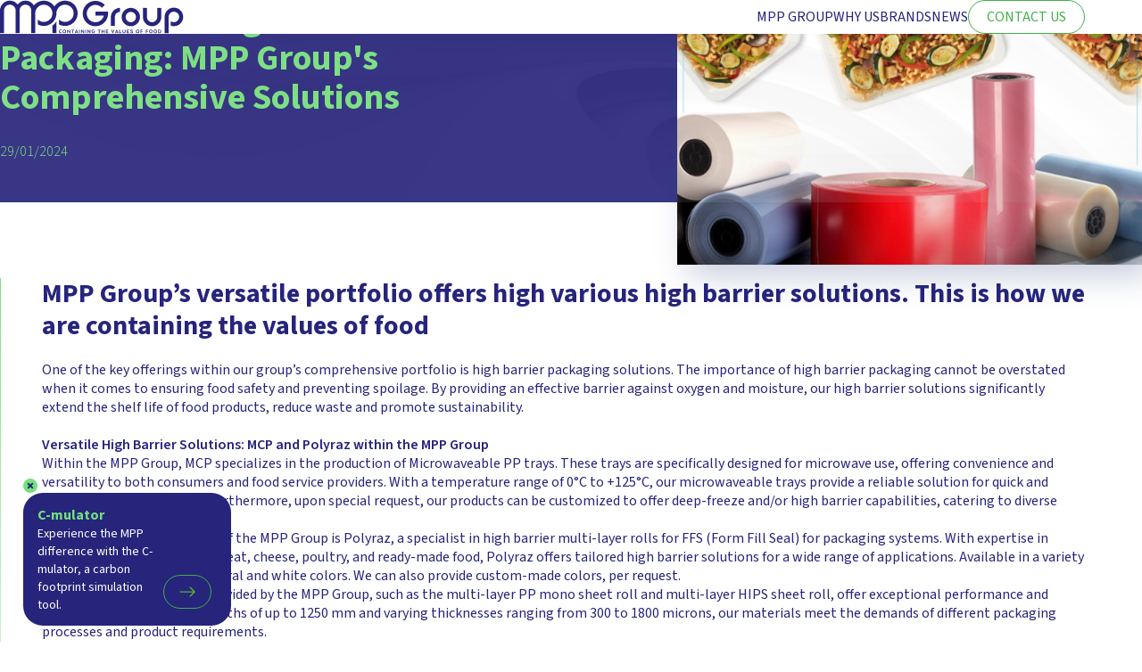

--- FILE ---
content_type: text/html; charset=UTF-8
request_url: https://mppack-group.com/articles/the-power-of-high-barrier-packaging-mpp-groups-comprehensive-solutions/
body_size: 16419
content:
<!doctype html><html lang="en-US"><head><title>
MPP GroupContaining the values of food</title><meta charset="UTF-8"><meta name="viewport" content="width=device-width, initial-scale=1, shrink-to-fit=no"><meta name="mobile-web-app-capable" content="yes"><meta name="apple-mobile-web-app-capable" content="yes"><meta name="apple-mobile-web-app-title" content="MPP Group - Containing the values of food"><link rel="profile" href="http://gmpg.org/xfn/11"><link rel="pingback" href="https://mppack-group.com/xmlrpc.php"><link rel="preload" href="https://mppack-group.com/wp-content/themes/frontend-main/assets/css/fonts.css" as="style" crossorigin="anonymous" onload="this.rel='stylesheet'" /><meta name='robots' content='max-image-preview:large' /><link data-optimized="2" rel="stylesheet" href="https://mppack-group.com/wp-content/litespeed/css/0db7beac8a9c064b6e6aec3ce43c675c.css?ver=20c87" /> <script type="text/javascript" src="https://mppack-group.com/wp-includes/js/jquery/jquery.min.js?ver=3.7.1" id="jquery-core-js"></script> <link rel="https://api.w.org/" href="https://mppack-group.com/wp-json/" /><link rel="EditURI" type="application/rsd+xml" title="RSD" href="https://mppack-group.com/xmlrpc.php?rsd" /><meta name="generator" content="WordPress 6.8.3" /><link rel="canonical" href="https://mppack-group.com/articles/the-power-of-high-barrier-packaging-mpp-groups-comprehensive-solutions/" /><link rel='shortlink' href='https://mppack-group.com/?p=182' /><link rel="alternate" title="oEmbed (JSON)" type="application/json+oembed" href="https://mppack-group.com/wp-json/oembed/1.0/embed?url=https%3A%2F%2Fmppack-group.com%2Farticles%2Fthe-power-of-high-barrier-packaging-mpp-groups-comprehensive-solutions%2F" /><link rel="alternate" title="oEmbed (XML)" type="text/xml+oembed" href="https://mppack-group.com/wp-json/oembed/1.0/embed?url=https%3A%2F%2Fmppack-group.com%2Farticles%2Fthe-power-of-high-barrier-packaging-mpp-groups-comprehensive-solutions%2F&#038;format=xml" /><link rel="icon" href="https://mppack-group.com/wp-content/uploads/2023/09/cropped-MPP-Logo-32x32.png" sizes="32x32" /><link rel="icon" href="https://mppack-group.com/wp-content/uploads/2023/09/cropped-MPP-Logo-192x192.png" sizes="192x192" /><link rel="apple-touch-icon" href="https://mppack-group.com/wp-content/uploads/2023/09/cropped-MPP-Logo-180x180.png" /><meta name="msapplication-TileImage" content="https://mppack-group.com/wp-content/uploads/2023/09/cropped-MPP-Logo-270x270.png" />
 <script src="https://www.googletagmanager.com/gtag/js?id=G-2RC2NLKHW8" defer data-deferred="1"></script> <script src="[data-uri]" defer></script> </head><body class="wp-singular articles-template-default single single-articles postid-182 wp-custom-logo wp-theme-frontend-main"><header class='header fixed'><div class="custom-container flex justify-between"><div class="logo">
<a href="https://mppack-group.com/" class="custom-logo-link" rel="home"><img data-lazyloaded="1" src="[data-uri]" width="206" height="38" data-src="https://mppack-group.com/wp-content/uploads/2023/09/MPP-Logo.png" class="custom-logo" alt="MPP Group" decoding="async" /><noscript><img width="206" height="38" src="https://mppack-group.com/wp-content/uploads/2023/09/MPP-Logo.png" class="custom-logo" alt="MPP Group" decoding="async" /></noscript></a></div><div class="menu-menu-primary-container"><ul id="menu-menu-primary" class="menu"><li id='item-10' class='item  menu-item menu-item-type-custom menu-item-object-custom menu-item-home'><a href="https://mppack-group.com/#mpp-group" class="title">MPP GROUP</a></li><li id='item-11' class='item  menu-item menu-item-type-custom menu-item-object-custom menu-item-home'><a href="https://mppack-group.com/#why-us" class="title">WHY US</a></li><li id='item-12' class='item  menu-item menu-item-type-custom menu-item-object-custom menu-item-home'><a href="https://mppack-group.com/#brands" class="title">BRANDS</a></li><li id='item-202' class='item  menu-item menu-item-type-post_type menu-item-object-page'><a href="https://mppack-group.com/news/" class="title">NEWS</a></li><li id='item-13' class='item outlined menu-item menu-item-type-custom menu-item-object-custom'><a href="#contact-us" class="title">CONTACT US</a></li></ul></div><div class="mobile-menu">
<button class="hamburger hamburger--squeeze">
<span class="hamburger-box">
<span class="hamburger-inner"></span>
</span>
</button></div></div></header><main><section class="hero custom-container md__padding" ><div class="hero__headline"><div class="hero__headline-text"><h1>The Power of High Barrier Packaging: MPP Group's Comprehensive Solutions</h1></div><div class="hero__headline-date"><p>29/01/2024</p></div></div><div class="hero__image">
<img data-lazyloaded="1" src="[data-uri]" data-src="https://mppack-group.com/wp-content/webp-express/webp-images/uploads/2024/01/111-1-scaled.jpg.webp" alt="The Power of High Barrier Packaging: MPP Group&#8217;s Comprehensive Solutions"><noscript><img src="https://mppack-group.com/wp-content/webp-express/webp-images/uploads/2024/01/111-1-scaled.jpg.webp" alt="The Power of High Barrier Packaging: MPP Group&#8217;s Comprehensive Solutions"></noscript></div></section><section class="main-content custom-container md"><div class="vertical-decoration"></div><div class="main-content__single"><div class="main-content__single-multiple"><div class="main-content__single-multiple-text"><h3><strong>MPP Group&#8217;s versatile portfolio offers high various high barrier solutions. This is how we are containing the values of food</strong></h3><p>&nbsp;</p><p>One of the key offerings within our group’s comprehensive portfolio is high barrier packaging solutions. The importance of high barrier packaging cannot be overstated when it comes to ensuring food safety and preventing spoilage. By providing an effective barrier against oxygen and moisture, our high barrier solutions significantly extend the shelf life of food products, reduce waste and promote sustainability.</p><p>&nbsp;</p><p><strong>Versatile High Barrier Solutions: MCP and Polyraz within the MPP Group</strong></p><p>Within the MPP Group, MCP specializes in the production of Microwaveable PP trays. These trays are specifically designed for microwave use, offering convenience and versatility to both consumers and food service providers. With a temperature range of 0°C to +125°C, our microwaveable trays provide a reliable solution for quick and efficient meal preparation. Furthermore, upon special request, our products can be customized to offer deep-freeze and/or high barrier capabilities, catering to diverse packaging requirements.</p><p>Another prominent member of the MPP Group is Polyraz, a specialist in high barrier multi-layer rolls for FFS (Form Fill Seal) for packaging systems. With expertise in various industries, including meat, cheese, poultry, and ready-made food, Polyraz offers tailored high barrier solutions for a wide range of applications. Available in a variety of colors: black as well as natural and white colors. We can also provide custom-made colors, per request.</p><p>The high barrier solutions provided by the MPP Group, such as the multi-layer PP mono sheet roll and multi-layer HIPS sheet roll, offer exceptional performance and versatility. With maximum widths of up to 1250 mm and varying thicknesses ranging from 300 to 1800 microns, our materials meet the demands of different packaging processes and product requirements.</p><p>&nbsp;</p><p><strong>Retort Process: Enhancing Food Safety with High Barrier Packaging</strong></p><p>One notable application of these high barrier solutions is the retort process. The retort process involves the heat sterilization of packaged food products, ensuring microbiological safety and extending shelf life. Our high barrier packaging materials excel in this process, maintaining the integrity of the food and providing optimal protection against external contaminants.</p><p>&nbsp;</p><p><strong>Join Us in Shaping the Future: Partner with MPP Group</strong></p><p>In conclusion, as part of the MPP Group, MCP is proud to offer a comprehensive range of packaging solutions, including high barrier options that promote food safety and sustainability. With our Microwaveable PP trays and Polyraz&#8217;s expertise in high barrier sheet rolls for FFS (Form Fill Seal), we provide tailored packaging solutions for various industries. Experience the benefits of our innovative packaging solutions by partnering with MCP and the MPP Group today.</p><p>To learn more about our extensive range of packaging solutions, please visit our website and explore our full catalogue of products and services. Join us in shaping the future of packaging innovation.</p></div></div></div></section><section class="related-articles custom-container md"><div class="related-articles__title"><h3>Articles for you</h3></div><div class="related-articles__cards"><div  class="article-card"><div class="article-card__image">
<img data-lazyloaded="1" src="[data-uri]" width="2560" height="1381" data-src="https://mppack-group.com/wp-content/webp-express/webp-images/uploads/2024/11/mpp-ניוז-scaled.jpg.webp" class="attachment-post-thumbnail size-post-thumbnail wp-post-image" alt="" decoding="async" fetchpriority="high" data-srcset="https://mppack-group.com/wp-content/webp-express/webp-images/uploads/2024/11/mpp-ניוז-scaled.jpg.webp 2560w,  https://mppack-group.com/wp-content/webp-express/webp-images/uploads/2024/11/mpp-ניוז-768x414.jpg.webp 768w,  https://mppack-group.com/wp-content/webp-express/webp-images/uploads/2024/11/mpp-ניוז-1536x829.jpg.webp 1536w,  https://mppack-group.com/wp-content/webp-express/webp-images/uploads/2024/11/mpp-ניוז-2048x1105.jpg.webp 2048w" data-sizes="(max-width: 2560px) 100vw, 2560px" /><noscript><img width="2560" height="1381" src="https://mppack-group.com/wp-content/webp-express/webp-images/uploads/2024/11/mpp-ניוז-scaled.jpg.webp" class="attachment-post-thumbnail size-post-thumbnail wp-post-image" alt="" decoding="async" fetchpriority="high" srcset="https://mppack-group.com/wp-content/webp-express/webp-images/uploads/2024/11/mpp-ניוז-scaled.jpg.webp 2560w,  https://mppack-group.com/wp-content/webp-express/webp-images/uploads/2024/11/mpp-ניוז-768x414.jpg.webp 768w,  https://mppack-group.com/wp-content/webp-express/webp-images/uploads/2024/11/mpp-ניוז-1536x829.jpg.webp 1536w,  https://mppack-group.com/wp-content/webp-express/webp-images/uploads/2024/11/mpp-ניוז-2048x1105.jpg.webp 2048w" sizes="(max-width: 2560px) 100vw, 2560px" /></noscript></div><div class="article-card__text"><div class="article-card__text-title"><p>Advancing Sustainable Packaging</p></div><div class="article-card__text-date"><p>27/11/2024</p></div><div class="article-card__text-description"><p>MPP Group  had a great success at the recent FachPack Exhibition. The group received recognition for its sustainable packaging in the Israel Star packaging competition</p></div><div class="article-card__text-more">
<a href="https://mppack-group.com/articles/advancing-sustainable-packaging/">Read more</a></div></div></div><div  class="article-card"><div class="article-card__image">
<img data-lazyloaded="1" src="[data-uri]" width="2560" height="1707" data-src="https://mppack-group.com/wp-content/webp-express/webp-images/uploads/2024/08/תמונות-לכתבות-scaled.jpg.webp" class="attachment-post-thumbnail size-post-thumbnail wp-post-image" alt="" decoding="async" data-srcset="https://mppack-group.com/wp-content/webp-express/webp-images/uploads/2024/08/תמונות-לכתבות-scaled.jpg.webp 2560w,  https://mppack-group.com/wp-content/webp-express/webp-images/uploads/2024/08/תמונות-לכתבות-768x512.jpg.webp 768w,  https://mppack-group.com/wp-content/webp-express/webp-images/uploads/2024/08/תמונות-לכתבות-1536x1024.jpg.webp 1536w,  https://mppack-group.com/wp-content/webp-express/webp-images/uploads/2024/08/תמונות-לכתבות-2048x1365.jpg.webp 2048w" data-sizes="(max-width: 2560px) 100vw, 2560px" /><noscript><img width="2560" height="1707" src="https://mppack-group.com/wp-content/webp-express/webp-images/uploads/2024/08/תמונות-לכתבות-scaled.jpg.webp" class="attachment-post-thumbnail size-post-thumbnail wp-post-image" alt="" decoding="async" srcset="https://mppack-group.com/wp-content/webp-express/webp-images/uploads/2024/08/תמונות-לכתבות-scaled.jpg.webp 2560w,  https://mppack-group.com/wp-content/webp-express/webp-images/uploads/2024/08/תמונות-לכתבות-768x512.jpg.webp 768w,  https://mppack-group.com/wp-content/webp-express/webp-images/uploads/2024/08/תמונות-לכתבות-1536x1024.jpg.webp 1536w,  https://mppack-group.com/wp-content/webp-express/webp-images/uploads/2024/08/תמונות-לכתבות-2048x1365.jpg.webp 2048w" sizes="(max-width: 2560px) 100vw, 2560px" /></noscript></div><div class="article-card__text"><div class="article-card__text-title"><p>The Pros and Cons of Polymer Materials: A Look into MPP Group’s Solutions</p></div><div class="article-card__text-date"><p>14/08/2024</p></div><div class="article-card__text-description"><p>MPP Group's scientists and engineers use a variety of polymers and processes for our innovative solutions, each with its strengths and limitations. Let's explore into some of those</p></div><div class="article-card__text-more">
<a href="https://mppack-group.com/articles/the-pros-and-cons-of-polymer-materials-a-look-into-mpp-groups-solutions/">Read more</a></div></div></div><div  class="article-card"><div class="article-card__image">
<img data-lazyloaded="1" src="[data-uri]" width="2560" height="1381" data-src="https://mppack-group.com/wp-content/webp-express/webp-images/uploads/2025/11/תמונות-לכתבות32-scaled.jpg.webp" class="attachment-post-thumbnail size-post-thumbnail wp-post-image" alt="" decoding="async" data-srcset="https://mppack-group.com/wp-content/webp-express/webp-images/uploads/2025/11/תמונות-לכתבות32-scaled.jpg.webp 2560w,  https://mppack-group.com/wp-content/webp-express/webp-images/uploads/2025/11/תמונות-לכתבות32-768x414.jpg.webp 768w,  https://mppack-group.com/wp-content/webp-express/webp-images/uploads/2025/11/תמונות-לכתבות32-1536x829.jpg.webp 1536w,  https://mppack-group.com/wp-content/webp-express/webp-images/uploads/2025/11/תמונות-לכתבות32-2048x1105.jpg.webp 2048w" data-sizes="(max-width: 2560px) 100vw, 2560px" /><noscript><img width="2560" height="1381" src="https://mppack-group.com/wp-content/webp-express/webp-images/uploads/2025/11/תמונות-לכתבות32-scaled.jpg.webp" class="attachment-post-thumbnail size-post-thumbnail wp-post-image" alt="" decoding="async" srcset="https://mppack-group.com/wp-content/webp-express/webp-images/uploads/2025/11/תמונות-לכתבות32-scaled.jpg.webp 2560w,  https://mppack-group.com/wp-content/webp-express/webp-images/uploads/2025/11/תמונות-לכתבות32-768x414.jpg.webp 768w,  https://mppack-group.com/wp-content/webp-express/webp-images/uploads/2025/11/תמונות-לכתבות32-1536x829.jpg.webp 1536w,  https://mppack-group.com/wp-content/webp-express/webp-images/uploads/2025/11/תמונות-לכתבות32-2048x1105.jpg.webp 2048w" sizes="(max-width: 2560px) 100vw, 2560px" /></noscript></div><div class="article-card__text"><div class="article-card__text-title"><p>Leading the Shift: How MPP is Redefining Responsible Packaging</p></div><div class="article-card__text-date"><p>19/11/2025</p></div><div class="article-card__text-description"><p>Through data-driven innovation and a commitment to trustworthy, verifiable ESG data with ECO-OS’s ESG Platform and professional services, MPP is setting new standards for sustainable packaging, enabling customers to choose products backed by transparency and integrity.</p></div><div class="article-card__text-more">
<a href="https://mppack-group.com/articles/leading-the-shift-how-mpp-is-redefining-responsible-packaging/">Read more</a></div></div></div><div  class="article-card"><div class="article-card__image">
<img data-lazyloaded="1" src="[data-uri]" width="1232" height="928" data-src="https://mppack-group.com/wp-content/webp-express/webp-images/uploads/2025/07/binush_deep_frozen_different_foods_-ar_43_-v_7_-draft_cacdbabe-5962-4901-9956-096c49d78c6d_3.png.webp" class="attachment-post-thumbnail size-post-thumbnail wp-post-image" alt="" decoding="async" data-srcset="https://mppack-group.com/wp-content/webp-express/webp-images/uploads/2025/07/binush_deep_frozen_different_foods_-ar_43_-v_7_-draft_cacdbabe-5962-4901-9956-096c49d78c6d_3.png.webp 1232w,  https://mppack-group.com/wp-content/webp-express/webp-images/uploads/2025/07/binush_deep_frozen_different_foods_-ar_43_-v_7_-draft_cacdbabe-5962-4901-9956-096c49d78c6d_3-768x578.png.webp 768w" data-sizes="(max-width: 1232px) 100vw, 1232px" /><noscript><img width="1232" height="928" src="https://mppack-group.com/wp-content/webp-express/webp-images/uploads/2025/07/binush_deep_frozen_different_foods_-ar_43_-v_7_-draft_cacdbabe-5962-4901-9956-096c49d78c6d_3.png.webp" class="attachment-post-thumbnail size-post-thumbnail wp-post-image" alt="" decoding="async" srcset="https://mppack-group.com/wp-content/webp-express/webp-images/uploads/2025/07/binush_deep_frozen_different_foods_-ar_43_-v_7_-draft_cacdbabe-5962-4901-9956-096c49d78c6d_3.png.webp 1232w,  https://mppack-group.com/wp-content/webp-express/webp-images/uploads/2025/07/binush_deep_frozen_different_foods_-ar_43_-v_7_-draft_cacdbabe-5962-4901-9956-096c49d78c6d_3-768x578.png.webp 768w" sizes="(max-width: 1232px) 100vw, 1232px" /></noscript></div><div class="article-card__text"><div class="article-card__text-title"><p></p></div><div class="article-card__text-date"><p>27/07/2025</p></div><div class="article-card__text-description"><p>Deep freeze supply chain is becoming increasingly more common. There are challenges involved in conveying plastic packaging in these cold temperatures. MPP Group offers solutions that keep the food safe and the packaging intact</p></div><div class="article-card__text-more">
<a href="https://mppack-group.com/articles/keeping-it-cool-robust-packaging-solutions-for-deep-freeze-supply-chains/">Read more</a></div></div></div></div></section></main><div class="modal fixed flex justify-center align-center" id="newsletter-modal"><div class="modal-container relative">
<button class="close-btn absolute">
<svg width="36" height="36" viewBox="0 0 36 36" fill="none" xmlns="http://www.w3.org/2000/svg">
<path d="M18 33C26.25 33 33 26.25 33 18C33 9.75 26.25 3 18 3C9.75 3 3 9.75 3 18C3 26.25 9.75 33 18 33Z" stroke="white" stroke-width="2.25" stroke-linecap="round" stroke-linejoin="round" />
<path d="M13.755 22.2449L22.245 13.7549" stroke="white" stroke-width="2.25" stroke-linecap="round" stroke-linejoin="round" />
<path d="M22.245 22.2449L13.755 13.7549" stroke="white" stroke-width="2.25" stroke-linecap="round" stroke-linejoin="round" />
</svg>
</button><div class="modal-content flex column"><div class="heading flex column"><h2 class="title">MPP Group</h2><h3 class="subtitle">Newsletter</h3></div><p class="free-text">
<b>Thank you</b> for choosing to subscribe to MPP Group Newsletter.
Please fill in the form and stay updated with our latest company news.</p><div id="mc_embed_shell"><div id="mc_embed_signup"><form action="https://mcp.us9.list-manage.com/subscribe/post?u=5835858adf19310f22b595ecf&amp;id=b629303b83&amp;f_id=00d0d4e3f0" method="post" id="mc-embedded-subscribe-form" name="mc-embedded-subscribe-form" class="validate" target="_blank"><div id="mc_embed_signup_scroll"><div class="mc-field-group"><label for="mce-FNAME">First Name <span class="asterisk">*</span></label><input type="text" placeholder="First Name" name="FNAME" class="required text" id="mce-FNAME" value="" required=""></div><div class="mc-field-group"><label for="mce-LNAME">Last Name </label><input type="text" placeholder="Last Name"  name="LNAME" class="text" id="mce-LNAME" value=""></div><div class="mc-field-group"><label for="mce-EMAIL">Email Address <span class="asterisk">*</span></label><input type="email" placeholder="E-mail" name="EMAIL" class="required email" id="mce-EMAIL" required="" value=""></div><div class="mc-field-group"><label for="mce-MMERGE6">Company Name </label><input type="text" placeholder="Company" name="MMERGE6" class="text" id="mce-MMERGE6" value=""></div><div id="mce-responses" class="clear foot"><div class="response" id="mce-error-response" style="display: none;"></div><div class="response" id="mce-success-response" style="display: none;"></div></div><div aria-hidden="true" style="position: absolute; left: -5000px;">
<input type="text" name="b_5835858adf19310f22b595ecf_b629303b83" tabindex="-1" value=""></div><div class="optionalParent"><div class="clear foot flex justify-end">
<input type="submit" name="subscribe" id="mc-embedded-subscribe" class="button" value="Subscribe"><p><a href="http://eepurl.com/iYByqw" title="Mailchimp - email marketing made easy and fun"><span style="display: inline-block; background-color: transparent; border-radius: 4px;"><img data-lazyloaded="1" src="[data-uri]" class="refferal_badge" data-src="https://digitalasset.intuit.com/render/content/dam/intuit/mc-fe/en_us/images/intuit-mc-rewards-text-dark.svg" alt="Intuit Mailchimp" style="width: 220px; height: 40px; display: flex; padding: 2px 0px; justify-content: center; align-items: center;"><noscript><img class="refferal_badge" src="https://digitalasset.intuit.com/render/content/dam/intuit/mc-fe/en_us/images/intuit-mc-rewards-text-dark.svg" alt="Intuit Mailchimp" style="width: 220px; height: 40px; display: flex; padding: 2px 0px; justify-content: center; align-items: center;"></noscript></span></a></p></div></div></div></form></div> <script type="text/javascript" src="//s3.amazonaws.com/downloads.mailchimp.com/js/mc-validate.js" defer data-deferred="1"></script><script type="text/javascript" src="[data-uri]" defer></script></div></div></div></div></div><div class="floating-btn-wrapper fixed hidden" id="simulator-popup"><div class="floating-container flex column align-start">
<button class="close">
<svg width="16" height="16" viewBox="0 0 16 16" fill="none" xmlns="http://www.w3.org/2000/svg">
<path d="M8 16C12.4 16 16 12.4 16 8C16 3.6 12.4 0 8 0C3.6 0 0 3.6 0 8C0 12.4 3.6 16 8 16Z" fill="#75E07D"/>
<path d="M5.73599 10.2641L10.264 5.73608" stroke="#26247B" stroke-width="2" stroke-linecap="round" stroke-linejoin="round"/>
<path d="M10.264 10.2641L5.73599 5.73608" stroke="#26247B" stroke-width="2" stroke-linecap="round" stroke-linejoin="round"/>
</svg>
</button><div class="floating-content flex column align-start"><h4 class="title">C-mulator</h4><div class="content flex align-end"><div class="free-text">Experience the MPP difference with the C-mulator, a carbon footprint simulation tool.</div><div class="link-wrap">
<a href="https://mpp.c-mulator.com/" target="_blank">
<svg width="20" height="20" viewBox="0 0 20 20" fill="none" xmlns="http://www.w3.org/2000/svg">
<path fill-rule="evenodd" clip-rule="evenodd" d="M1.24999 10.0001C1.24999 10.1658 1.31584 10.3248 1.43305 10.442C1.55026 10.5592 1.70923 10.6251 1.87499 10.6251L16.6162 10.6251L12.6825 14.5576C12.5651 14.6749 12.4992 14.8341 12.4992 15.0001C12.4992 15.166 12.5651 15.3252 12.6825 15.4426C12.7999 15.5599 12.959 15.6258 13.125 15.6258C13.291 15.6258 13.4501 15.5599 13.5675 15.4426L18.5675 10.4426C18.6257 10.3845 18.6719 10.3155 18.7034 10.2396C18.7349 10.1637 18.7511 10.0823 18.7511 10.0001C18.7511 9.91785 18.7349 9.83645 18.7034 9.76052C18.6719 9.68458 18.6257 9.61561 18.5675 9.55756L13.5675 4.55756C13.5094 4.49945 13.4404 4.45335 13.3645 4.4219C13.2886 4.39045 13.2072 4.37427 13.125 4.37427C12.959 4.37427 12.7999 4.4402 12.6825 4.55756C12.5651 4.67491 12.4992 4.83409 12.4992 5.00006C12.4992 5.16603 12.5651 5.3252 12.6825 5.44256L16.6162 9.37506L1.87499 9.37506C1.70923 9.37506 1.55026 9.4409 1.43305 9.55812C1.31584 9.67533 1.24999 9.8343 1.24999 10.0001Z" fill="#5AB031"/>
</svg>
</a></div></div></div></div></div><footer class='relative'><div class="custom-container md"><div class="top-content flex justify-between"><div class="text-wrapper flex column"><h2 class="title">Let’s work together!</h2><div class="free-text"><p>Food companies, developers, manufactures, processors and converters, and packaging distribution companies, we’d love to explore working with you.</p></div>
<button class="open-newsletter">JOIN OUR NEWSLETTER</button></div><div class="form-wrapper relative"><div class="form-overflow absolute"><div class='fluentform ff-default fluentform_wrapper_3 ffs_default_wrap'><form data-form_id="3" id="fluentform_3" class="frm-fluent-form fluent_form_3 ff-el-form-top ff_form_instance_3_1 ff-form-loading ffs_default" data-form_instance="ff_form_instance_3_1" method="POST" ><fieldset  style="border: none!important;margin: 0!important;padding: 0!important;background-color: transparent!important;box-shadow: none!important;outline: none!important; min-inline-size: 100%;"><legend class="ff_screen_reader_title" style="display: block; margin: 0!important;padding: 0!important;height: 0!important;text-indent: -999999px;width: 0!important;overflow:hidden;">Blank Form (#3)</legend><input type='hidden' name='__fluent_form_embded_post_id' value='182' /><input type="hidden" id="_fluentform_3_fluentformnonce" name="_fluentform_3_fluentformnonce" value="f8406abd67" /><input type="hidden" name="_wp_http_referer" value="/articles/the-power-of-high-barrier-packaging-mpp-groups-comprehensive-solutions/" /><div class='ff-el-group'><div class='ff-el-input--content'><input type="text" name="input_text" class="ff-el-form-control" placeholder="Full name" data-name="input_text" id="ff_3_input_text"  aria-invalid="false" aria-required=true></div></div><div class='ff-el-group'><div class='ff-el-input--content'><input type="text" name="input_text_1" class="ff-el-form-control" placeholder="Position" data-name="input_text_1" id="ff_3_input_text_1"  aria-invalid="false" aria-required=true></div></div><div class='ff-el-group'><div class='ff-el-input--content'><input type="text" name="input_text_2" class="ff-el-form-control" placeholder="Company" data-name="input_text_2" id="ff_3_input_text_2"  aria-invalid="false" aria-required=true></div></div><div class='ff-el-group  ff-custom_html' tabindex='-1' data-name="custom_html-3_1" ><div class="filter relative"><button id="expand-opts" class="relative flex justify-between align-center" type="button"> <code class="relative flex justify-between align-center"><span>Company category</span> <svg width="16" height="16" viewBox="0 0 16 16" fill="none" xmlns="http://www.w3.org/2000/svg">
<path d="M1.93307 5.91655L7.53307 11.5332C7.59974 11.5999 7.67196 11.647 7.74974 11.6746C7.82752 11.7026 7.91085 11.7166 7.99974 11.7166C8.08863 11.7166 8.17196 11.7026 8.24974 11.6746C8.32752 11.647 8.39974 11.5999 8.46641 11.5332L14.0831 5.91655C14.2386 5.761 14.3164 5.56655 14.3164 5.33322C14.3164 5.09989 14.2331 4.89989 14.0664 4.73322C13.8997 4.56655 13.7053 4.48322 13.4831 4.48322C13.2609 4.48322 13.0664 4.56655 12.8997 4.73322L7.99974 9.63322L3.09974 4.73322C2.94418 4.57766 2.75263 4.49989 2.52507 4.49989C2.29707 4.49989 2.09974 4.58322 1.93307 4.74989C1.76641 4.91655 1.68307 5.111 1.68307 5.33322C1.68307 5.55544 1.76641 5.74989 1.93307 5.91655Z" fill="#F6F6F6" />
</svg></code> </button><div class="options absolute"><ul class="flex column"><li class="option">Food companies</li><li class="option">Developers</li><li class="option">Manufactures</li><li class="option">Processors</li><li class="option">Converters</li><li class="option">Packaging distribution</li><li class="option">Other</li></ul></div></div></div><input type="hidden" name="company_category" data-name="company_category" ><div class='ff-el-group'><div class='ff-el-input--content'><input type="email" name="email" id="ff_3_email" class="ff-el-form-control" placeholder="E-mail" data-name="email"  aria-invalid="false" aria-required=true></div></div><div class='ff-el-group'><div class='ff-el-input--content'><input name="phone" class="ff-el-form-control ff-el-phone" type="tel" placeholder="Tel" data-name="phone" id="ff_3_phone" inputmode="tel"  aria-invalid='false' aria-required=true></div></div><div class='ff-el-group fullwidth'><div class='ff-el-input--content'><textarea aria-invalid="false" aria-required=false name="description" id="ff_3_description" class="ff-el-form-control" placeholder="Message" rows="3" cols="2" data-name="description" ></textarea></div></div><div class='ff-el-group ff-text-left ff_submit_btn_wrapper'><button type="submit" class="ff-btn ff-btn-submit ff-btn-md ff_btn_style" >Send</button></div></fieldset></form><div id='fluentform_3_errors' class='ff-errors-in-stack ff_form_instance_3_1 ff-form-loading_errors ff_form_instance_3_1_errors'></div></div> <script type="text/javascript" src="[data-uri]" defer></script> </div></div></div><div class="bottom-content flex justify-between align-center"><div class="block flex align-center">
<img data-lazyloaded="1" src="[data-uri]" data-src="https://mppack-group.com/wp-content/uploads/2025/02/MPP-Logo02.svg" alt=""><noscript><img src="https://mppack-group.com/wp-content/uploads/2025/02/MPP-Logo02.svg" alt=""></noscript></div><div class="block flex align-center">
<img data-lazyloaded="1" src="[data-uri]" data-src="https://mppack-group.com/wp-content/uploads/2025/02/MCP-Logo.svg" alt=""><noscript><img src="https://mppack-group.com/wp-content/uploads/2025/02/MCP-Logo.svg" alt=""></noscript></div><div class="block flex align-center">
<img data-lazyloaded="1" src="[data-uri]" data-src="https://mppack-group.com/wp-content/uploads/2025/02/LOGOS.svg" alt=""><noscript><img src="https://mppack-group.com/wp-content/uploads/2025/02/LOGOS.svg" alt=""></noscript></div><div class="block flex align-center">
<img data-lazyloaded="1" src="[data-uri]" data-src="https://mppack-group.com/wp-content/uploads/2025/02/Benda-Logo.svg" alt=""><noscript><img src="https://mppack-group.com/wp-content/uploads/2025/02/Benda-Logo.svg" alt=""></noscript></div><div class="block flex align-center social"><p class="small">Follow us:</p><div class="icons flex">
<a class="icon" href="https://il.linkedin.com/" target="">
<svg width="18" height="18" viewBox="0 0 18 18" fill="none" xmlns="http://www.w3.org/2000/svg">
<path d="M6.6162 4.86C6.6162 5.06841 6.5544 5.27214 6.43861 5.44543C6.32282 5.61872 6.15825 5.75378 5.9657 5.83354C5.77316 5.91329 5.56128 5.93416 5.35687 5.8935C5.15247 5.85284 4.96471 5.75248 4.81734 5.60511C4.66997 5.45774 4.56961 5.26998 4.52895 5.06557C4.48829 4.86117 4.50916 4.64929 4.58891 4.45674C4.66867 4.2642 4.80373 4.09962 4.97702 3.98384C5.15031 3.86805 5.35404 3.80625 5.56245 3.80625C5.84192 3.80625 6.10995 3.91727 6.30756 4.11488C6.50518 4.3125 6.6162 4.58052 6.6162 4.86ZM17.8562 1.69875V16.4512C17.8562 16.8239 17.7082 17.1812 17.4447 17.4447C17.1812 17.7082 16.8238 17.8562 16.4512 17.8562H1.6987C1.32607 17.8562 0.968705 17.7082 0.705216 17.4447C0.441727 17.1812 0.293701 16.8239 0.293701 16.4512V1.69875C0.293701 1.32612 0.441727 0.96875 0.705216 0.705262C0.968705 0.441773 1.32607 0.293747 1.6987 0.293747H16.4512C16.8238 0.293747 17.1812 0.441773 17.4447 0.705262C17.7082 0.96875 17.8562 1.32612 17.8562 1.69875ZM16.4512 16.4512V1.69875H1.6987V16.4512H16.4512ZM5.56245 6.9675C5.37614 6.9675 5.19745 7.04151 5.06571 7.17325C4.93396 7.305 4.85995 7.48368 4.85995 7.67V13.29C4.85995 13.4763 4.93396 13.655 5.06571 13.7867C5.19745 13.9185 5.37614 13.9925 5.56245 13.9925C5.74877 13.9925 5.92745 13.9185 6.05919 13.7867C6.19094 13.655 6.26495 13.4763 6.26495 13.29V7.67C6.26495 7.48368 6.19094 7.305 6.05919 7.17325C5.92745 7.04151 5.74877 6.9675 5.56245 6.9675ZM10.8312 6.9675C10.1988 6.96746 9.58089 7.15711 9.05739 7.51193C9.01898 7.34337 8.91975 7.19489 8.77871 7.09491C8.63766 6.99493 8.46471 6.95047 8.29293 6.97004C8.12116 6.98961 7.96263 7.07183 7.84769 7.20097C7.73275 7.33012 7.66946 7.49711 7.66995 7.67V13.29C7.66995 13.4763 7.74396 13.655 7.87571 13.7867C8.00745 13.9185 8.18614 13.9925 8.37245 13.9925C8.55877 13.9925 8.73745 13.9185 8.86919 13.7867C9.00094 13.655 9.07495 13.4763 9.07495 13.29V10.1287C9.07495 9.66296 9.25998 9.21625 9.58934 8.88689C9.91871 8.55753 10.3654 8.3725 10.8312 8.3725C11.297 8.3725 11.7437 8.55753 12.0731 8.88689C12.4024 9.21625 12.5875 9.66296 12.5875 10.1287V13.29C12.5875 13.4763 12.6615 13.655 12.7932 13.7867C12.925 13.9185 13.1036 13.9925 13.29 13.9925C13.4763 13.9925 13.6549 13.9185 13.7867 13.7867C13.9184 13.655 13.9925 13.4763 13.9925 13.29V10.1287C13.9925 9.29033 13.6594 8.48625 13.0665 7.89341C12.4737 7.30056 11.6696 6.9675 10.8312 6.9675Z" fill="white"/>
</svg>
</a></div></div></div></div><div class="theguy-logo absolute">
<a class="logo-theguy" target="_blank" href="https://theguy.co.il/">
<svg xmlns="http://www.w3.org/2000/svg" width="100.68" height="25.201" viewBox="0 0 100.68 25.201">
<g id="logo_TheGuy" transform="translate(-22.868 -18.8)">
<path id="Path_41" data-name="Path 41" d="M142.4,39.37h4.537V53.241h.57V39.37h4.537V38.8H142.4Z" transform="translate(-88.542 -14.815)" fill="#000"/>
<path id="Path_42" data-name="Path 42" d="M191.822,43.622a4.763,4.763,0,0,0-4.226,2.515V38.8H187V53.241h.57V48.263a4.2,4.2,0,0,1,4.226-4.07,4.243,4.243,0,0,1,4.226,4.226v4.822h.57V48.419A4.763,4.763,0,0,0,191.822,43.622Z" transform="translate(-121.579 -14.815)" fill="#000"/>
<path id="Path_43" data-name="Path 43" d="M236.322,57.4a4.822,4.822,0,1,0,0,9.645,4.693,4.693,0,0,0,3.4-1.426l-.415-.389a4.218,4.218,0,0,1-2.982,1.244,4.265,4.265,0,0,1-4.226-3.941h9.048v-.285A4.819,4.819,0,0,0,236.322,57.4ZM232.1,61.911a4.236,4.236,0,0,1,8.452,0Z" transform="translate(-154.542 -28.592)" fill="#000"/>
<path id="Path_44" data-name="Path 44" d="M288.145,41.259l.415-.415a7.223,7.223,0,1,0,0,10.215V47.4H284v.57h3.993v2.852a6.648,6.648,0,1,1,.156-9.567Z" transform="translate(-187.671 -14.759)" fill="#000"/>
<path id="Path_45" data-name="Path 45" d="M340.322,62.2a4.226,4.226,0,1,1-8.452,0V57.4h-.57v4.822a4.822,4.822,0,1,0,9.645,0V57.4h-.57v4.8Z" transform="translate(-228.467 -28.592)" fill="#000"/>
<path id="Path_46" data-name="Path 46" d="M384.282,57.4l-3.993,8.945L376.322,57.4H375.7l4.278,9.619-2.126,4.822h.6L384.9,57.4Z" transform="translate(-261.356 -28.592)" fill="#000"/>
<path id="Path_47" data-name="Path 47" d="M43.254,21.341a1.374,1.374,0,0,0-.856-.6c-1.478-.441-2.956-.856-4.433-1.3L36.2,18.93l-.311-.078L35.71,18.8l-.13.026c-.052.026-.1.026-.156.052h0l-1.685.467c-1.711.467-3.474.933-5.211,1.4a.98.98,0,0,0-.622.519l-.959,1.374c-1.27,1.789-2.567,3.656-3.863,5.5a1.116,1.116,0,0,0-.181.959c.519,2.8,1.011,5.626,1.53,8.426a1.117,1.117,0,0,0,.389.674c2.256,1.841,4.511,3.707,6.741,5.574a.913.913,0,0,0,.6.233h.13c2.852-.337,5.7-.674,8.5-.985a1.237,1.237,0,0,0,.752-.311c1.322-1.167,3.085-2.722,4.874-4.278a1.342,1.342,0,0,0,.467-.856c.57-3.033,1.141-6.015,1.582-8.3a1.143,1.143,0,0,0-.207-.959C46.625,26.137,45.017,23.856,43.254,21.341ZM36.669,42.808l-.207.026c-.389.052-.752.1-1.141.181-.389.052-.8.1-1.193.156-.648.078-1.322.181-1.97.285a.306.306,0,0,1-.311-.078c-.8-.778-1.607-1.53-2.437-2.307l-.648-.622ZM35.943,19.4c2,.57,3.993,1.167,5.963,1.763l-1.167.363c-1.763.57-3.5,1.141-5.237,1.685a.718.718,0,0,1-.467,0c-1.063-.389-2.126-.752-3.189-1.141-.907-.337-1.841-.648-2.748-.985l1.063-.285c1.815-.493,3.6-.959,5.367-1.452A.739.739,0,0,1,35.943,19.4ZM44.11,39.619c-.13.1-.233.207-.363.311a15.257,15.257,0,0,0-1.5,1.374,3.719,3.719,0,0,1-3.189,1.244ZM35.035,24.037c.026.026.052.052.026.181a.234.234,0,0,1-.026.13c-.1,3.215-.1,6.43-.1,9.671v.259a.311.311,0,0,1-.156-.078c-1.815-1.037-3.63-2.1-5.445-3.137l-2.8-1.607,2.385-1.53c1.944-1.244,3.889-2.489,5.859-3.733.026-.026.078-.052.1-.078C34.984,24.011,35.01,24.011,35.035,24.037Zm.415,10.215c-.052-2.93.026-5.782.078-8.789l.026-1.452,8.556,5.574ZM26.48,28.885a7.317,7.317,0,0,1,.285-1.193,3.453,3.453,0,0,0,.13-.493c.233-.907.467-1.789.726-2.7.259-.933.519-1.867.752-2.826.026-.1.052-.233.1-.259a.329.329,0,0,1,.207.026c1.348.493,2.722.985,4.045,1.452.6.207,1.219.441,1.815.648a.438.438,0,0,1,.13.052Zm-.13,1.063,1.5.856c1.3.726,2.541,1.452,3.785,2.152.311.181.622.363.959.544.622.363,1.3.752,1.944,1.115a1.028,1.028,0,0,1,.156.1.287.287,0,0,1-.13.1c-2.152,1.5-4.278,3.007-6.43,4.511a.311.311,0,0,1-.156.078.848.848,0,0,1-.052-.207c-.311-1.815-.622-3.63-.933-5.47l-.311-1.867c-.078-.467-.156-.933-.233-1.426Zm2.256,9.671c.026-.026.078-.052.1-.078.674-.493,1.374-.959,2.074-1.452,1.27-.907,2.593-1.815,3.889-2.748.078-.052.259-.181.311-.156.026,0,.078.052.156.285.57,1.737,1.141,3.474,1.763,5.289l.57,1.737L28.4,39.8A.7.7,0,0,1,28.606,39.619Zm7.052-4.9c2.022-1.089,4.019-2.178,6.041-3.267L44.369,30h.052l1.167,5.159.156.7c.13.544.233,1.115.389,1.659.052.207.026.285-.181.415-2.852,1.633-5.367,3.111-7.7,4.485a.724.724,0,0,1-.181.078.923.923,0,0,1-.1-.207c-.83-2.541-1.685-5.056-2.411-7.182C35.476,34.874,35.45,34.822,35.658,34.719ZM44.991,30.1a.421.421,0,0,1,0-.259.485.485,0,0,1,.233-.1c.726-.156,1.452-.311,2.282-.544a.893.893,0,0,1,.233-.026.114.114,0,0,1,.078.026s.052.078,0,.311c-.311,1.556-.6,3.111-.907,4.641l-.467,2.385-.493-2.256c-.078-.389-.181-.752-.259-1.141C45.458,32.152,45.224,31.115,44.991,30.1Zm-.181-.856c-.026-.026-.026-.1-.052-.181a.194.194,0,0,0-.026-.13c-.363-1.607-.7-3.215-1.037-4.822l-.207-.933c-.052-.259-.1-.544-.181-.8h0l4.407,6.2-.726.181c-.7.181-1.4.337-2.074.493C44.862,29.274,44.81,29.274,44.81,29.248Zm-8.919-5.626,1.659-.544c1.452-.467,2.826-.907,4.226-1.374.389-.13.648-.207.726-.156a1.53,1.53,0,0,1,.233.674c.467,2.152.933,4.33,1.4,6.482a.972.972,0,0,1,.026.285Zm-9.359,2.93c-.207.752-.389,1.5-.6,2.256a.7.7,0,0,1-.13.311.32.32,0,0,1-.259-.026,14.925,14.925,0,0,0-1.53-.467c-.13-.026-.259-.078-.389-.1a1.057,1.057,0,0,0-.181-.052.508.508,0,0,1,.078-.156l3.267-4.667.856-1.219Zm-3.215,2.411h.026a.445.445,0,0,1,.207.052c.389.13.8.233,1.167.337.233.078.493.13.726.207s.337.1.363.337c.389,2.333.8,4.719,1.193,7l.415,2.437-2.489-1.659c-.078-.052-.1-.13-.1-.285a.156.156,0,0,0-.026-.1l-.052-.337c-.467-2.541-.933-5.159-1.4-7.726A2.114,2.114,0,0,1,23.317,28.963Z" fill="#000"/>
</g>
</svg>
</a></div><div class="bahir-logo absolute">
<a href="https://www.bahir.co.il/" target="_blank" rel="noopener noreferrer">
Designed by Studio Bahir
</a></div></footer> <script type="speculationrules">{"prefetch":[{"source":"document","where":{"and":[{"href_matches":"\/*"},{"not":{"href_matches":["\/wp-*.php","\/wp-admin\/*","\/wp-content\/uploads\/*","\/wp-content\/*","\/wp-content\/plugins\/*","\/wp-content\/themes\/frontend-main\/*","\/*\\?(.+)"]}},{"not":{"selector_matches":"a[rel~=\"nofollow\"]"}},{"not":{"selector_matches":".no-prefetch, .no-prefetch a"}}]},"eagerness":"conservative"}]}</script> <script type="text/javascript" id="js-js-extra" src="[data-uri]" defer></script> <script type="text/javascript" id="fluent-form-submission-js-extra" src="[data-uri]" defer></script> <script data-no-optimize="1">window.lazyLoadOptions=Object.assign({},{threshold:300},window.lazyLoadOptions||{});!function(t,e){"object"==typeof exports&&"undefined"!=typeof module?module.exports=e():"function"==typeof define&&define.amd?define(e):(t="undefined"!=typeof globalThis?globalThis:t||self).LazyLoad=e()}(this,function(){"use strict";function e(){return(e=Object.assign||function(t){for(var e=1;e<arguments.length;e++){var n,a=arguments[e];for(n in a)Object.prototype.hasOwnProperty.call(a,n)&&(t[n]=a[n])}return t}).apply(this,arguments)}function o(t){return e({},at,t)}function l(t,e){return t.getAttribute(gt+e)}function c(t){return l(t,vt)}function s(t,e){return function(t,e,n){e=gt+e;null!==n?t.setAttribute(e,n):t.removeAttribute(e)}(t,vt,e)}function i(t){return s(t,null),0}function r(t){return null===c(t)}function u(t){return c(t)===_t}function d(t,e,n,a){t&&(void 0===a?void 0===n?t(e):t(e,n):t(e,n,a))}function f(t,e){et?t.classList.add(e):t.className+=(t.className?" ":"")+e}function _(t,e){et?t.classList.remove(e):t.className=t.className.replace(new RegExp("(^|\\s+)"+e+"(\\s+|$)")," ").replace(/^\s+/,"").replace(/\s+$/,"")}function g(t){return t.llTempImage}function v(t,e){!e||(e=e._observer)&&e.unobserve(t)}function b(t,e){t&&(t.loadingCount+=e)}function p(t,e){t&&(t.toLoadCount=e)}function n(t){for(var e,n=[],a=0;e=t.children[a];a+=1)"SOURCE"===e.tagName&&n.push(e);return n}function h(t,e){(t=t.parentNode)&&"PICTURE"===t.tagName&&n(t).forEach(e)}function a(t,e){n(t).forEach(e)}function m(t){return!!t[lt]}function E(t){return t[lt]}function I(t){return delete t[lt]}function y(e,t){var n;m(e)||(n={},t.forEach(function(t){n[t]=e.getAttribute(t)}),e[lt]=n)}function L(a,t){var o;m(a)&&(o=E(a),t.forEach(function(t){var e,n;e=a,(t=o[n=t])?e.setAttribute(n,t):e.removeAttribute(n)}))}function k(t,e,n){f(t,e.class_loading),s(t,st),n&&(b(n,1),d(e.callback_loading,t,n))}function A(t,e,n){n&&t.setAttribute(e,n)}function O(t,e){A(t,rt,l(t,e.data_sizes)),A(t,it,l(t,e.data_srcset)),A(t,ot,l(t,e.data_src))}function w(t,e,n){var a=l(t,e.data_bg_multi),o=l(t,e.data_bg_multi_hidpi);(a=nt&&o?o:a)&&(t.style.backgroundImage=a,n=n,f(t=t,(e=e).class_applied),s(t,dt),n&&(e.unobserve_completed&&v(t,e),d(e.callback_applied,t,n)))}function x(t,e){!e||0<e.loadingCount||0<e.toLoadCount||d(t.callback_finish,e)}function M(t,e,n){t.addEventListener(e,n),t.llEvLisnrs[e]=n}function N(t){return!!t.llEvLisnrs}function z(t){if(N(t)){var e,n,a=t.llEvLisnrs;for(e in a){var o=a[e];n=e,o=o,t.removeEventListener(n,o)}delete t.llEvLisnrs}}function C(t,e,n){var a;delete t.llTempImage,b(n,-1),(a=n)&&--a.toLoadCount,_(t,e.class_loading),e.unobserve_completed&&v(t,n)}function R(i,r,c){var l=g(i)||i;N(l)||function(t,e,n){N(t)||(t.llEvLisnrs={});var a="VIDEO"===t.tagName?"loadeddata":"load";M(t,a,e),M(t,"error",n)}(l,function(t){var e,n,a,o;n=r,a=c,o=u(e=i),C(e,n,a),f(e,n.class_loaded),s(e,ut),d(n.callback_loaded,e,a),o||x(n,a),z(l)},function(t){var e,n,a,o;n=r,a=c,o=u(e=i),C(e,n,a),f(e,n.class_error),s(e,ft),d(n.callback_error,e,a),o||x(n,a),z(l)})}function T(t,e,n){var a,o,i,r,c;t.llTempImage=document.createElement("IMG"),R(t,e,n),m(c=t)||(c[lt]={backgroundImage:c.style.backgroundImage}),i=n,r=l(a=t,(o=e).data_bg),c=l(a,o.data_bg_hidpi),(r=nt&&c?c:r)&&(a.style.backgroundImage='url("'.concat(r,'")'),g(a).setAttribute(ot,r),k(a,o,i)),w(t,e,n)}function G(t,e,n){var a;R(t,e,n),a=e,e=n,(t=Et[(n=t).tagName])&&(t(n,a),k(n,a,e))}function D(t,e,n){var a;a=t,(-1<It.indexOf(a.tagName)?G:T)(t,e,n)}function S(t,e,n){var a;t.setAttribute("loading","lazy"),R(t,e,n),a=e,(e=Et[(n=t).tagName])&&e(n,a),s(t,_t)}function V(t){t.removeAttribute(ot),t.removeAttribute(it),t.removeAttribute(rt)}function j(t){h(t,function(t){L(t,mt)}),L(t,mt)}function F(t){var e;(e=yt[t.tagName])?e(t):m(e=t)&&(t=E(e),e.style.backgroundImage=t.backgroundImage)}function P(t,e){var n;F(t),n=e,r(e=t)||u(e)||(_(e,n.class_entered),_(e,n.class_exited),_(e,n.class_applied),_(e,n.class_loading),_(e,n.class_loaded),_(e,n.class_error)),i(t),I(t)}function U(t,e,n,a){var o;n.cancel_on_exit&&(c(t)!==st||"IMG"===t.tagName&&(z(t),h(o=t,function(t){V(t)}),V(o),j(t),_(t,n.class_loading),b(a,-1),i(t),d(n.callback_cancel,t,e,a)))}function $(t,e,n,a){var o,i,r=(i=t,0<=bt.indexOf(c(i)));s(t,"entered"),f(t,n.class_entered),_(t,n.class_exited),o=t,i=a,n.unobserve_entered&&v(o,i),d(n.callback_enter,t,e,a),r||D(t,n,a)}function q(t){return t.use_native&&"loading"in HTMLImageElement.prototype}function H(t,o,i){t.forEach(function(t){return(a=t).isIntersecting||0<a.intersectionRatio?$(t.target,t,o,i):(e=t.target,n=t,a=o,t=i,void(r(e)||(f(e,a.class_exited),U(e,n,a,t),d(a.callback_exit,e,n,t))));var e,n,a})}function B(e,n){var t;tt&&!q(e)&&(n._observer=new IntersectionObserver(function(t){H(t,e,n)},{root:(t=e).container===document?null:t.container,rootMargin:t.thresholds||t.threshold+"px"}))}function J(t){return Array.prototype.slice.call(t)}function K(t){return t.container.querySelectorAll(t.elements_selector)}function Q(t){return c(t)===ft}function W(t,e){return e=t||K(e),J(e).filter(r)}function X(e,t){var n;(n=K(e),J(n).filter(Q)).forEach(function(t){_(t,e.class_error),i(t)}),t.update()}function t(t,e){var n,a,t=o(t);this._settings=t,this.loadingCount=0,B(t,this),n=t,a=this,Y&&window.addEventListener("online",function(){X(n,a)}),this.update(e)}var Y="undefined"!=typeof window,Z=Y&&!("onscroll"in window)||"undefined"!=typeof navigator&&/(gle|ing|ro)bot|crawl|spider/i.test(navigator.userAgent),tt=Y&&"IntersectionObserver"in window,et=Y&&"classList"in document.createElement("p"),nt=Y&&1<window.devicePixelRatio,at={elements_selector:".lazy",container:Z||Y?document:null,threshold:300,thresholds:null,data_src:"src",data_srcset:"srcset",data_sizes:"sizes",data_bg:"bg",data_bg_hidpi:"bg-hidpi",data_bg_multi:"bg-multi",data_bg_multi_hidpi:"bg-multi-hidpi",data_poster:"poster",class_applied:"applied",class_loading:"litespeed-loading",class_loaded:"litespeed-loaded",class_error:"error",class_entered:"entered",class_exited:"exited",unobserve_completed:!0,unobserve_entered:!1,cancel_on_exit:!0,callback_enter:null,callback_exit:null,callback_applied:null,callback_loading:null,callback_loaded:null,callback_error:null,callback_finish:null,callback_cancel:null,use_native:!1},ot="src",it="srcset",rt="sizes",ct="poster",lt="llOriginalAttrs",st="loading",ut="loaded",dt="applied",ft="error",_t="native",gt="data-",vt="ll-status",bt=[st,ut,dt,ft],pt=[ot],ht=[ot,ct],mt=[ot,it,rt],Et={IMG:function(t,e){h(t,function(t){y(t,mt),O(t,e)}),y(t,mt),O(t,e)},IFRAME:function(t,e){y(t,pt),A(t,ot,l(t,e.data_src))},VIDEO:function(t,e){a(t,function(t){y(t,pt),A(t,ot,l(t,e.data_src))}),y(t,ht),A(t,ct,l(t,e.data_poster)),A(t,ot,l(t,e.data_src)),t.load()}},It=["IMG","IFRAME","VIDEO"],yt={IMG:j,IFRAME:function(t){L(t,pt)},VIDEO:function(t){a(t,function(t){L(t,pt)}),L(t,ht),t.load()}},Lt=["IMG","IFRAME","VIDEO"];return t.prototype={update:function(t){var e,n,a,o=this._settings,i=W(t,o);{if(p(this,i.length),!Z&&tt)return q(o)?(e=o,n=this,i.forEach(function(t){-1!==Lt.indexOf(t.tagName)&&S(t,e,n)}),void p(n,0)):(t=this._observer,o=i,t.disconnect(),a=t,void o.forEach(function(t){a.observe(t)}));this.loadAll(i)}},destroy:function(){this._observer&&this._observer.disconnect(),K(this._settings).forEach(function(t){I(t)}),delete this._observer,delete this._settings,delete this.loadingCount,delete this.toLoadCount},loadAll:function(t){var e=this,n=this._settings;W(t,n).forEach(function(t){v(t,e),D(t,n,e)})},restoreAll:function(){var e=this._settings;K(e).forEach(function(t){P(t,e)})}},t.load=function(t,e){e=o(e);D(t,e)},t.resetStatus=function(t){i(t)},t}),function(t,e){"use strict";function n(){e.body.classList.add("litespeed_lazyloaded")}function a(){console.log("[LiteSpeed] Start Lazy Load"),o=new LazyLoad(Object.assign({},t.lazyLoadOptions||{},{elements_selector:"[data-lazyloaded]",callback_finish:n})),i=function(){o.update()},t.MutationObserver&&new MutationObserver(i).observe(e.documentElement,{childList:!0,subtree:!0,attributes:!0})}var o,i;t.addEventListener?t.addEventListener("load",a,!1):t.attachEvent("onload",a)}(window,document);</script><script data-optimized="1" src="https://mppack-group.com/wp-content/litespeed/js/e11f913d91e7edaa3c39d51b4b31d8e7.js?ver=20c87" defer></script></body></html>
<!-- Page optimized by LiteSpeed Cache @2025-11-21 18:57:32 -->

<!-- Page cached by LiteSpeed Cache 7.6.2 on 2025-11-21 18:57:32 -->

--- FILE ---
content_type: text/css
request_url: https://mppack-group.com/wp-content/themes/frontend-main/assets/css/fonts.css
body_size: 18
content:
@font-face {
  font-family: "Source Sans 3";
  src: url("../fonts/SourceSans3-VariableFont_wght.ttf") format("truetype");
  font-weight: 200 900;
  font-style: normal;
  font-display: swap;
}